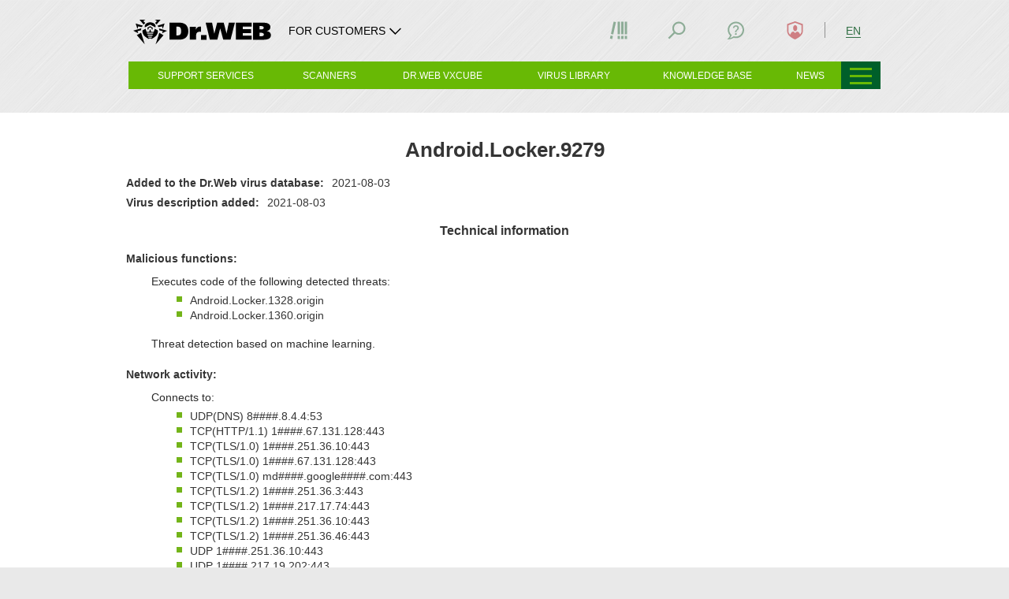

--- FILE ---
content_type: text/html; charset=utf-8
request_url: https://vms.drweb.com/virus/?i=24539798
body_size: 16138
content:





    

<!DOCTYPE html>
<!--[if IE     7 ]><html lang="en" class="x ie ie7 en"><![endif]-->
<!--[if IE     8 ]><html lang="en" class="x ie ie8 en"><![endif]-->
<!--[if IE     9 ]><html lang="en" class="x ie ie9 en"><![endif]-->
<!--[if (gt IE 9)|!(IE)]><!-->
<html lang="en" class="x jsDisabled- en"><!--<![endif]-->
<head>
	<!-- Google Tag Manager start ~0613138 COMMON_COUNTER_FIRST_ROW_HEAD -->
<script>
(function (){
    const getCookieValue = (name) => {
        const cookies = document.cookie.split(";");
        for (let i = 0; i < cookies.length; i++) {
            const cookie = cookies[i].trim();
            if (cookie.startsWith(name + "=")) {
                return cookie.substring(name.length + 1);
            }
        }
        return "";
    };
    const userID = getCookieValue("drwse");
    window.dataLayer = window.dataLayer || [];
    userID && window.dataLayer.push({ userId: userID });
})();

(function (w, d, s, l, i) {
    w[l] = w[l] || [];
    w[l].push({
        "gtm.start": new Date().getTime(),
        event: "gtm.js",
    });
    var f = d.getElementsByTagName(s)[0],
        j = d.createElement(s),
        dl = l != "dataLayer" ? "&l=" + l : "";
    j.async = true;
    j.src = "https://www.googletagmanager.com/gtm.js?id=" + i + dl;
    f.parentNode.insertBefore(j, f);
})(window, document, "script", "dataLayer", "GTM-THZ4GGSN");
</script>
<!-- Google Tag Manager end ~0613138 COMMON_COUNTER_FIRST_ROW_HEAD -->	<script src="//st.drweb.com/static/js/redir-https.js"></script>
	<script src="//st.drweb.com/static/js/acceptable_browsers_2018.js"></script>
	<script>
		(function() {
			var html = document.documentElement;
			html.className = html.className.replace( ' jsDisabled-', '' )
		}())
	</script>

	<title>Android.Locker.9279 &mdash; Dr.Web Malware description library</title>

	<meta http-equiv="content-type" content="text/html; charset=utf-8"/>
	<!--[if IE]>
	<meta http-equiv="X-UA-Compatible" content="IE=edge,chrome=1" />
	<![endif]-->
	<meta name="viewport" content="width=device-width, height=device-height, maximum-scale=1.0, minimum-scale=1.0" />
	<meta name="description" content=" Malicious functions: Executes code of the following detected threats: Android.Locker.1328.origin Android.Locker.1360.origin Threat detection based on machine learning. Network activity: Connects to: UDP(DNS) 8####.8.4.4:53 TCP(HTTP/1.1) 1####.67.131.128:443 TCP(TLS/1.0) 1####.251.36.10:443 TCP(TLS/1.0) ..." />

	
	<meta property="og:type" content="website" />
	<meta property="og:site_name" content="Dr.Web" />
	<meta property="og:url" content="https://vms.drweb.com/virus/?i=24539798" />
	<meta property="og:title" content="Android.Locker.9279 &mdash; Dr.Web Malware description library" />
	<meta property="og:description" content=" Malicious functions: Executes code of the following detected threats: Android.Locker.1328.origin Android.Locker.1360.origin Threat detection based on machine learning. Network activity: Connects to: UDP(DNS) 8####.8.4.4:53 TCP(HTTP/1.1) 1####.67.131.128:443 TCP(TLS/1.0) 1####.251.36.10:443 TCP(TLS/1.0) ..." />
	<meta property="og:image" content="https://st.drweb.com/static/new-www/favicons/og-drweb-default.jpg?r=1" />
	<meta property="og:image:width" content="968" />
	<meta property="og:image:height" content="504" />

			<!-- there is used META_DESCRIPTION (only meta tags) -->
	
	<!-- icons_full_package -->
	<link
		rel="shortcut icon" type="image/x-icon"
		href="//st.drweb.com/static/new-www/favicon.ico?r=2" />
	<link
		rel="apple-touch-icon" sizes="57x57"
		href="//st.drweb.com/static/new-www/favicons/apple-touch-icon-57x57.png" />
	<link
		rel="apple-touch-icon" sizes="60x60"
		href="//st.drweb.com/static/new-www/favicons/apple-touch-icon-60x60.png" />
	<link
		rel="apple-touch-icon" sizes="72x72"
		href="//st.drweb.com/static/new-www/favicons/apple-touch-icon-72x72.png" />
	<link
		rel="apple-touch-icon" sizes="76x76"
		href="//st.drweb.com/static/new-www/favicons/apple-touch-icon-76x76.png" />
	<link
		rel="apple-touch-icon" sizes="114x114"
		href="//st.drweb.com/static/new-www/favicons/apple-touch-icon-114x114.png" />
	<link
		rel="apple-touch-icon" sizes="120x120"
		href="//st.drweb.com/static/new-www/favicons/apple-touch-icon-120x120.png" />
	<link
		rel="apple-touch-icon" sizes="144x144"
		href="//st.drweb.com/static/new-www/favicons/apple-touch-icon-144x144.png" />
	<link
		rel="apple-touch-icon" sizes="152x152"
		href="//st.drweb.com/static/new-www/favicons/apple-touch-icon-152x152.png" />
	<!-- icons_modern_package -->
	<link
		rel="apple-touch-icon" sizes="180x180"
		href="//st.drweb.com/static/new-www/favicons/apple-touch-icon-180x180.png" />
	<link
		rel="icon" type="image/png" sizes="32x32"
		href="//st.drweb.com/static/new-www/favicons/favicon-32x32.png" />
	<link
		rel="icon" type="image/png" sizes="16x16"
		href="//st.drweb.com/static/new-www/favicons/favicon-16x16.png" />
	<link
		rel="manifest"
		href="//st.drweb.com/static/new-www/favicons/manifest.json" />
	<link
		rel="mask-icon" color="#2e2e2e"
		href="//st.drweb.com/static/new-www/favicons/safari-pinned-tab.svg" />

	<meta name="msapplication-TileColor" content="#7cb51b" />
	<meta name="msapplication-TileImage" content="//st.drweb.com/static/new-www/favicons/mstile-144x144.png" />
	<!-- Force theme color: -->
	<meta name="theme-color" content="#f2f2f2" />
	<!-- ! icons_modern_package -->
	<!-- ! icons_full_package -->

	<link rel="alternate" type="application/rss+xml" title="Dr.Web All News" href="https://news.drweb.com/rss/get/?c=5&amp;lng=en" />

	<!-- styles -->
	<link rel="stylesheet" type="text/css" href="//st.drweb.com/static/js/drweb_user_login_widget_tile_mobi.css" />
	<link rel="stylesheet" type="text/css" href="//st.drweb.com/static/new-www/themes/tiles_mobi/assets/css/tile-mobi-transition.css?r=26" />

	<!--[if lt IE 9]>
	<script>'svg use article section'.replace(/\w+/g,function(n){document.createElement(n)})</script>
	<style>svg,use{display:none;}</style>
	<![endif]-->

	<script src="//st.drweb.com/static/js/jquery-1.7.2.min.js"></script>
	<script src="//st.drweb.com/static/js/jquery.cookie.min.js"></script>
	<script src="//st.drweb.com/static/js/showit/showit.min.js"></script>
	<script src="//st.drweb.com/static/js/qdata/qdata.min.js"></script>
	<script src="//st.drweb.com/static/js/qdata/extensions/pi.js"></script>
	<script src="//st.drweb.com/static/js/switcher/switcher.min.js"></script>
	<script src="//st.drweb.com/static/js/scrollx/scrollx.min.js"></script>
	<script src="//st.drweb.com/static/js/scrollup_button.js"></script>
	<script src="//st.drweb.com/static/js/ec-events.js"></script>
	
	<!-- icons -->
	<script src="//st.drweb.com/static/new-www/themes/tiles_mobi/assets/icons/jquery.icons.min.js?r=7"></script>
	<script>if( window.SvgIcons && SvgIcons.Rev ){ SvgIcons.Rev(5) }</script>
	<!-- popup -->
	<link rel="stylesheet" type="text/css" href="//st.drweb.com/static/js/popup/css/tile.css" />
	<script src="//st.drweb.com/static/js/popup/popup.js?r=2"></script>
	<script>$(function(){$('a.preview').popUp({imgAutoResize:true});});</script>
	<!-- dyn-tree -->
	<script src="//st.drweb.com/static/js/dyn-tree/dyn-tree.js"></script>
	<!-- dyn-tree: data-dyn-mobi-menu -->
	<link rel="stylesheet" type="text/css" href="//st.drweb.com/static/js/dyn-tree/extensions/data-dyn-mobi-menu.css" />
	<script src="//st.drweb.com/static/js/dyn-tree/extensions/data-dyn-mobi-menu.js"></script>
	<!-- lazy load -->
	<script src="//st.drweb.com/static/js/makelazy/makelazy.min.js"></script>
	<script>
		var Lazy = MakeLazy();
		$(function(){
			Lazy.Observe(false, '.CONTENT');
			$('.NAV-case.on_hover').one('mouseenter', function(){
				Lazy.Load(false, this);
			});
		});
	</script>
	<!-- cocss (last) -->
	<script src="//st.drweb.com/static/js/cocss/cocss.min.js"></script>

		<!-- theme/tile_mobi/main_resources.tt start -->

<script src="//st.drweb.com/static/js/jsurl/url.js"></script>
<script src="//st.drweb.com/static/js/change_lng_w_domains_v2.js"></script>
<script src="//st.drweb.com/static/js/old_browser_detection.js"></script>

<script src="//st.drweb.com/static/js/jquery.cookie.min.js" ></script>

<!--
<script src="//st.drweb.com/static/js/elephant/elephant.js?5"></script> 
<link rel="stylesheet" type="text/css" href="//st.drweb.com/static/new-www/buy_elephant/css/buy_elephant_tile.css?1" />
-->

<!-- theme/tile_mobi/main_resources.tt end -->

                <link rel="canonical" href="https://vms.drweb.com/virus/?i=24539797" />

        <link rel="alternate" href="https://vms.drweb.ru/virus/?i=24539797" hreflang="ru" />
        <link rel="alternate" href="https://vms.drweb.com/virus/?i=24539797" hreflang="en" />
        <link rel="alternate" href="https://vms.drweb.fr/virus/?i=24539797" hreflang="fr" />
        <link rel="alternate" href="https://vms.drweb-av.de/virus/?i=24539797" hreflang="de" />
        <link rel="alternate" href="https://vms.drweb-av.es/virus/?i=24539797" hreflang="es" />
        <link rel="alternate" href="https://vms.drweb-av.it/virus/?i=24539797" hreflang="it" />
        <link rel="alternate" href="https://vms.drweb.co.jp/virus/?i=24539797" hreflang="ja" />
        <link rel="alternate" href="https://vms.drweb.cn/virus/?i=24539797" hreflang="zh" />
        <link rel="alternate" href="https://vms.dataprotection.com.ua/virus/?i=24539797" hreflang="uk" />
        <link rel="alternate" href="https://vms.drweb.com/virus/?i=24539797" hreflang="x-default">

        <link href="https://st.drweb.com/static/js/highlight/default.min.css" rel="stylesheet" type="text/css"/>
    <script src="https://st.drweb.com/static/js/highlight/highlight.min.js"></script>

    <link href="//st.drweb.com/static/new-www/themes/tiles/css/news_arrows_new.css" media="screen" rel="stylesheet" type="text/css"/>
    <script src="//st.drweb.com/static/new-www/themes/tiles/js/vms_arrows.js?v=2" type="text/javascript"></script>
<script>
  hljs.initHighlightingOnLoad();
</script>
<!-- vms_css_resources -->

<link rel="stylesheet" type="text/css" href="https://st.drweb.com/static/new-www/themes/tiles_mobi/assets/css/vms_new_main.css?r=1" />

<!-- vms_css_resources END -->


	
	<script>window['elephant_aj'] = {common:{preftpl:'showit_'}};</script>

	<!-- b4 sns -->
		<!-- after sns -->

	<!-- GA4 -->
	<script src="https://st.drweb.com/static/js/GA4/ga4_lib.js"></script>
	<!--GA4 -->

	<!--review banners-->
	<link rel="stylesheet" href="//st.drweb.com/static/js/review_banners/style.css">
	<!--review banners-->
</head>

<body class="BODYBOX">
	
	<!-- COMMON_COUNTER_FIRST_ROW_BODY -->

<!-- Google Tag Manager (noscript) ~0613138 -->
<noscript><iframe src="https://www.googletagmanager.com/ns.html?id=GTM-THZ4GGSN"
height="0" width="0" style="display:none;visibility:hidden"></iframe></noscript>
<!-- End Google Tag Manager (noscript) -->

<!-- COMMON_COUNTER_FIRST_ROW_BODY // -->
	
		<!-- theme/tile_mobi/noscript.tt start -->

<noscript>
	<div class="JsDisabled">
		<strong>JavaScript support is required for our site to be fully operational in your browser.</strong>
	</div>
</noscript>

<!-- theme/tile_mobi/noscript.tt end -->

<!-- theme/tile_mobi/old_browser.tt start -->

<div class="OldBrowser" hidden>
	<p class="title"><strong class="noB"><a href="https://www.drweb.com/old_browser_info/" class="white">Your browser is obsolete!</a></strong></p>
<p class="note">The page may not load correctly.</p></div>

<!-- theme/tile_mobi/old_browser.tt end -->

<div class="HEAD clearfix">
<!-- theme/tile_mobi/head_pi.tt start -->



<div class="PI container container_cell ztop "
  data-swr-click-outside="hide"
  data-swr-group="header"
  data-swr-click="toggle">

  <div class="PI-wrp PI-wrp_head flex green-head">

    <div class="PI-group PI-group_head flex">
      <a class="PI-itm PI-itm_logo PI-group-itm js-data-dyn flex fxItemsCenter noU" href="https://www.drweb.com/?lng=en" data-dyn-mobi-menu="<i data-icon=&quot;#logo-drweb.icon_sizeS.icon_logo:size200x50&quot;></i>">
        <i class="Icon Icon_noEffects icon_sizeS icon_logo black logo-drweb">
          <svg class="Icon-cnt" width="200" height="50">
            <use xlink:href="#logo-drweb"></use>
          </svg>
        </i>
              </a>
  
            <div class="PI-group-itm PI-group-itm_other flex fxItemsCenter">
        <div class="PI-itm PI-itm_other" data-swr-target="protecting">
          <a class="Btn Btn_clean black _viewL_white" data-swr="protecting" data-swr-class-active="-Icon_rotate180" href="#">
            <p class="Btn-body icon icon_right flex fxItemsCenter noMarg">
              <span class="_viewL_none fontS max-content">FOR CUSTOMERS</span>
  
              <span class="IconSide">
                <i class="Icon" data-icon="#common-arrowDown">
                  <svg class="Icon-cnt" width="25" height="25">
                    <use xlink:href="#common-arrowDown"></use>
                  </svg>
                </i>
              </span>
            </p>
          </a>
                      <div class="PI-case PI-case_other PI-case_new">
              <div class="PI-case-content=">
                <ul class="noList -paddYS noMargB fx fxCol -part_fill">
  <li class="PI-case_li borderB"><a href="https://products.drweb.com/register/v4/?lng=en">Activate your Dr.Web license</a></li>
  <li class="PI-case_li borderB"><a href="https://support.drweb.com/?lng=en">Technical support</a></li>
  <li class="PI-case_li borderB"><a href="https://download.drweb.com/doc/?lng=en">Documentation</a></li>
  <li class="PI-case_li borderB"><a href="https://download.drweb.com/?lng=en">Download Dr.Web</a></li>
</ul>                <a href="#Close" class="PI-case-close" data-swr="protecting" data-swr-click="hide">
                  <i data-icon="#common-cross.gray_1:hidden">Close</i>
                </a>
              </div>
            </div>
                  </div>
      </div>
      
    </div>

    <p class="PI-itm PI-itm_menu">
      <a class="PI-itm_menu-trig js-menu-open" href="#"
      ><b><i></i><i></i><i></i></b></a>
    </p>

        <div class="PI-itm PI-itm_quick">
      <a class="PI-itm_quick-trig" data-swr-group="quick_menu" data-swr-click="toggle" data-swr="menu" href="#"><b><i></i><i></i><i></i></b></a>
      <div class="PI-itm_quick-target" data-swr-click-outside="hide" data-swr-group="quick_menu" data-swr-target="menu">
        <ul class="PI-itm_quick-body">
  <li class="PI-itm_quick-list"><a class="PI-itm_quick-link" href="https://partners.drweb.com/?lng=en">
    Buy from our partners
  </a></li>
  <li class="PI-itm_quick-list"><a class="PI-itm_quick-link" href="https://estore.drweb.com/home/?lng=en">
    Buy online
  </a></li>
  <li class="PI-itm_quick-list"><a class="PI-itm_quick-link" href="https://support.drweb.com/?lng=en">
    Ask about a purchase
  </a></li>
</ul>      </div>
    </div>
    
  </div><div class="PI-wrp PI-wrp_panel">

    <div class="PI-group PI-group_panel">

      <!-- Город -->

<!--<div class="PI-group-itm">
  <div class="PI-separator _viewL_none"></div>
</div>-->

<!-- Библиотека -->
<div class="PI-group-itm">
  <div class="PI-itm PI-itm_bookmark" data-swr-target="bookmark">
    <a class="PI-icon" data-swr="bookmark" href="#Library">
      <i class="Icon" data-icon="#common-bookmark">
        <svg class="Icon-cnt" width="25" height="25">
          <use xlink:href="#common-bookmark">Library</use>
        </svg>
      </i>
      <span class="PI-icon-count"></span>
      <span class="PI-icon-select">
        <i data-icon="#common-arrowDown:hidden"></i>
        <i data-icon="#common-arrowDown.Icon_rotate180:hidden"></i>
      </span>
    </a>
    <div class="PI-case PI-case_bookmark">
      <div class="PI-case-content noPaddB uppercase">
        <span>My library</span>
      </div>
      <div class="PI-case-content -Grid_1of2 -viewS-Grid_1of1">
        <script type="text/javascript">
          var Drwebcom = {
            bookmarkit : function( site, title, description ) {
              var uri = 'https://www.drweb.com/social/bookmark/?';
              uri += 'site='   + encodeURIComponent( site );
              uri += '&title=' + encodeURIComponent( title );
              uri += '&descr=' + encodeURIComponent( description );
              
              Drwebcom.popup( uri );
              return false;
            },
            
            popup: function( url ) {
              this._win = window.open( url, '', 'toolbar=0,status=0,width=626,height=436' );
            }
          };
        </script>
        <p class="margYS">
          <i data-icon="#common-plus.Icon_portrait2.main_green_4.alignMiddle:hidden">+</i>
          <a class="main_green_4" href="#" onclick="return Drwebcom.bookmarkit( location.toString(), document.title, '')">Add to library</a>
        </p>
      </div>
    </div>
  </div>
</div>

<!-- Заказы -->
<!-- Шаринг -->

<!-- Поиск -->
<div class="PI-group-itm">
  <div class="PI-itm PI-itm_search" data-swr-target="search">
    <a class="PI-icon" data-swr="search" href="#Search">
      <i class="Icon" data-icon="#common-search">
        <svg class="Icon-cnt" width="25" height="25">
          <use xlink:href="#common-search">Search</use>
        </svg>
      </i>
      <span class="PI-icon-select">
        <i data-icon="#common-arrowDown:hidden"></i>
        <i data-icon="#common-arrowDown.Icon_rotate180:hidden"></i>
      </span>
    </a>
    <div class="PI-case PI-case_search">
      <div class="PI-case-content uppercase">
        <span>Search</span>
        <form method="get" action="https://www.drweb.com/search/">
          <input type="hidden" name="lng" value="en">
          <p class="InputGroup noRadius noWrap margYS">
            <input class="Input" type="text" name="q" size="32" value="register a serial number" onfocus="if (this.value == 'register a serial number') this.value = ''" onblur="if (this.value == '') this.value = 'register a serial number'">
            <button class="Btn Btn_input bg_main_green_2 alignMiddle" type="submit" title="Search">
              <span class="Btn-body">
                <span class="Btn-text noPadd"><i class="Btn-text" data-icon="#common-search">Search</i></span>
              </span>
            </button>
          </p>
        </form>
      </div>
    </div>
  </div>
</div>

<!-- Поддержка -->
<div class="PI-group-itm">
  <div class="PI-itm PI-itm_contact" data-swr-target="contact">
    <a class="PI-icon" data-swr="contact" href="#Contact">
      <i class="Icon" data-icon="#common-contact">
        <svg class="Icon-cnt" width="25" height="25">
          <use xlink:href="#common-contact">Contact us</use>
        </svg>
      </i>
      <span class="PI-icon-select">
        <i data-icon="#common-arrowDown:hidden"></i>
        <i data-icon="#common-arrowDown.Icon_rotate180:hidden"></i>
      </span>
    </a>
    <div class="PI-case PI-case_contact">
      <div class="PI-case-content">
        <span class="uppercase">24/7 Tech support</span>
        <span class="defaultNone _viewS_inlineBlock">|</span>
        <a class="floatR _viewS_noFloat" href="https://support.drweb.com/rules/">Rules regarding submitting</a>
      </div>
      <div class="userAuthNone">
        <div class="PI-case-content bg_stone_5 -Panel_alignMiddle">
          <div class="Panel Panel_iconSide icon icon_sizeM">
            <div class="Panel-forIcon">
              <i data-icon="#common-info.green_4"></i>
            </div><div class="Panel-content _viewS_margTS">
              <p class="noMarg uppercase"><b>Send a message</b></p>
              <div class="margYS paddRM">
                <a class="Btn margTC noRadius bg_green_4" href="https://support.drweb.com/support_wizard/?lng=en" target="_blank">
                  <span class="Btn-body icon icon_right" data-icon="#common-arrowRight">
                    <span class="Btn-text fontS uppercase">A query form</span>
                  </span>
                </a>
              </div>
            </div>
          </div>
        </div>
        <div class="PI-case-content">
          <p class="noMarg uppercase"><b>Call us</b></p>
          <p class="noMargT _viewS_margTS">
            <a href="tel:+74957894586" class="fontL alignMiddle noU black">+7 (495) 789-45-86</a>
          </p>
          <a class="b uppercase" href="https://forum.drweb.com/" target="_blank">Forum</a>
          <!--<span class="inlineBlock margXM">|</span>
          <a class="b uppercase" href="https://telegram.me/DrWebSupportBot" target="_blank" rel="noopener">Self-support bot</a>
          <span class="IconZoom icon_sizeD alignMiddle">
            <i data-icon="#socnet-tg">Telegram</i>
          </span>-->
        </div>
      </div>
      <div class="defaultNone userAuthBlock">
        <div class="PI-case-content bg_stone_5">
          <p class="noMarg uppercase"><b>Your tickets</b></p>
          <div class="-Grid_1of2 -viewS-Grid_1of1">
            <div class="Grid margYS">
              <ul class="noList noMarg">
                <li>Total: <a href="https://www.drweb.com/user/support/requests/?mode=all&lng=en" id="support_req_all" target="_blank">
                  -
                </a></li>
                <li>Active: <a href="https://www.drweb.com/user/support/requests/?mode=not_closed&lng=en" id="support_req_not_closed" target="_blank">
                  -
                </a></li>
                <li id="lastTicketRow" class="defaultNone">Latest: <a href="https://www.drweb.com/user/support/requests/?mode=all&lng=en" id="support_req_last_not_closed" target="_blank">
                  -
                </a></li>
              </ul>
              <script>
                QData.Ready( 'user', function( data ){
                  if( ! data || ! data.authorized ) return;
        
                  QData.Ready( 'pi_requests',
                    function( data, api ) // when ready
                    {
                      $( '#support_req_all' )
                        .text( api.CountRequests() );
                      $( '#support_req_not_closed' )
                        .text( api.CountRequests( [5,52,53], true ) );

                      if( data.ticket.updated ) {
                        $( '#support_req_last_not_closed' )
                            .text( data.ticket.updated )
                        $( '#lastTicketRow' ).removeClass( 'defaultNone' );
                        var status_color = '';
                        switch( data.ticket.status ){
                            case 'waiting': status_color = 'red_2'; break
                            case 'closed': status_color = 'black'; break
                            case 'not_closed': break
                            case 'new': break
                        }
                        $( '#support_req_last_not_closed' ).addClass( status_color );
                      }
                    },
                    function( data, api ) // when loading
                    {
                      $( '#support_req_all, #support_req_not_closed, #support_req_last_not_closed' )
                        .html( '<img src="https://st.drweb.com/static/loading_28x4_green.gif" class="alignMiddle" alt="">' );
                    }
                  );
                });
              </script>
            </div><div class="Grid margYS">
              <a class="Btn Btn_slim noRadius bg_green_4" href="https://support.drweb.com/support_wizard/?lng=en">
                <span class="Btn-body">
                  <span class="Btn-text fontS uppercase">New ticket</span>
                </span>
              </a>
            </div>
          </div>
        </div>
        <div class="PI-case-content">
        <p class="noMarg uppercase"><b>Call us</b></p>
          <p class="noMarg _viewS_margTS">
            <a href="tel:+74957894586" class="fontL alignMiddle noU black">+7 (495) 789-45-86</a>
            <!--<span class="paddXS alignMiddle">|</span>
            <a class="alignMiddle inlineBlock noU" href="https://telegram.me/DrWebSupportBot" target="_blank" rel="noopener">
              <span class="alignMiddle uppercase">Self-support bot</span>
              <span class="IconZoom icon_sizeD">
                <i data-icon="#socnet-tg">Telegram</i>
              </span>
            </a>-->
          </p>
        </div>
      </div>
    </div>
  </div>
</div>

<!-- Профиль -->
<div class="PI-group-itm">
  <div class="PI-itm PI-itm_profile" data-swr-target="profile">
    <a class="PI-icon" data-swr="profile" href="#Profile" onclick="drw_login_widget_once()">
      <i class="Icon" data-icon="#common-profile">
        <svg class="Icon-cnt" width="25" height="25">
          <use xlink:href="#common-profile">Profile</use>
        </svg>
      </i>
      <span class="PI-icon-stat">
        <i data-icon="#common-tick:hidden"></i>
      </span>
      <span class="PI-icon-select">
        <i data-icon="#common-arrowDown:hidden"></i>
        <i data-icon="#common-arrowDown.Icon_rotate180:hidden"></i>
      </span>
    </a>
    <div class="PI-case PI-case_profile">
      <script>
        window[ 'drw_login_widget_reqdata' ] = { 'style': 'pi_v2', 'caseid': 'case_profile', 'focus': 'drw_site' };
        window[ 'drw_login_widget_set_place' ] = function( place ) {
          if ( typeof loginWidgetFocusInput == 'function' && $( 'html' ).hasClass( 'userNotAuthorized' ) )
            return loginWidgetFocusInput();
          if ( typeof loginWidgetFocusForm == 'function' )
            loginWidgetFocusForm( place );
        }
        window[ 'drw_login_widget_once' ] = function( opt ) {
          if ( opt && opt.focus ) window[ 'drw_login_widget_reqdata' ].focus = opt.focus;
          $.getScript( 'https://st.drweb.com/static/js/auth/widgets/login_pi.js?rev=1' );
        }
      </script>
      <div class="PI-case-content" id="case_profile">
        <div class="alignCenter paddYM">
          <i data-icon="#common-spinner.Icon_spinSteps12.icon_sizeL.main_green_4"></i>
        </div>
      </div>
    </div>
  </div>
</div>
            <div class="PI-group-itm">
        <div class="PI-separator _viewL_none"></div>
      </div>

      <!-- Язык -->
      <div class="PI-group-itm">
        <div class="PI-itm PI-itm_lng" data-swr-target="lng">
                  <a class="Btn Btn_clean Btn_slim paddXC main_green_4" data-swr="lng" href="#Language">
            <p class="Btn-body">
              <span class="Btn-text noPadd fontS">
                <span class="PI-itm_lngCurr uppercase">
                                  EN                                </span>
              </span>
            </p>
          </a>
                  <div class="PI-case PI-case_lng">
            <div class="PI-case-content">
                                              <a  href="javascript:drweb_site_change_lng('ru')"  class="PI-case_lng-itm lng_ru">
                  RU                </a>
                                                              <a  href="javascript:drweb_site_change_lng('cn')"  class="PI-case_lng-itm lng_cn">
                  CN                </a>
                                                              <a  href="javascript:drweb_site_change_lng('de')"  class="PI-case_lng-itm lng_de">
                  DE                </a>
                                                              <a  class="PI-case_lng-itm lng_en">
                  EN                </a>
                                                              <a  href="javascript:drweb_site_change_lng('es')"  class="PI-case_lng-itm lng_es">
                  ES                </a>
                                                              <a  href="javascript:drweb_site_change_lng('fr')"  class="PI-case_lng-itm lng_fr">
                  FR                </a>
                                                              <a  href="javascript:drweb_site_change_lng('it')"  class="PI-case_lng-itm lng_it">
                  IT                </a>
                                                              <a  href="javascript:drweb_site_change_lng('ja')"  class="PI-case_lng-itm lng_ja">
                  JP                </a>
                                                              <a  href="javascript:drweb_site_change_lng('kk')"  class="PI-case_lng-itm lng_kk">
                  KZ                </a>
                                                              <a  href="javascript:drweb_site_change_lng('uz')"  class="PI-case_lng-itm lng_uz">
                  UZ                </a>
                                                              <a  href="javascript:drweb_site_change_lng('pl')"  class="PI-case_lng-itm lng_pl">
                  PL                </a>
                                                                                            <a  href="javascript:drweb_site_change_lng('be')"  class="PI-case_lng-itm lng_be">
                  BY                </a>
                                                              <a  href="javascript:drweb_site_change_lng('id')"  class="PI-case_lng-itm lng_id">
                  ID                </a>
                                          </div>
            <a href="#Close" class="PI-case-close" data-swr="lng" data-swr-click="hide">
              <i data-icon="#common-cross.white:hidden">Close</i>
            </a>
          </div>
                  </div>
      </div>
      
    </div>

  </div>

</div>

<style>
  .PI-case_new {
    border: none;
  }
  .PI-case_other {
    width: auto;
  }
  .PI-case_li a {
    padding-left: 6px;
    text-decoration: none;
    color: #000;
  }
  .PI-case_li:hover {
    background-color: #d4d9dc;
  }
  .PI-case_new .PI-case-close {
    background-color: transparent;
  }
  .logo-marker {
    display: flex;
    gap: 17px;
    margin-right: 40px;
    color: #000;
  }
  .logo-marker__separator {
    border-left: 1px solid #000;
  }
  .logo-marker__text {
    white-space: nowrap;
  }
  .green-head {
    min-height: 58px;
  }
  .max-content {
    width: max-content;
  }
  @media screen and (max-width: 966px){
    .PI-case {
      padding-top: 0;
    }
    .PI-case_other {
      width: 100%;
    }
    .logo-marker {
      color: #fff;
      margin-right: 17px;
    }
    .logo-drweb {
      color: #fff;
      width: 100%;
      max-width: 200px;
    }
    .logo-marker__separator {
      border-color: #fff;
    }
  }
  @media screen and (max-width: 480px){
    .logo-marker {
      display: none;
    }
  }
</style>

<!-- theme/tile_mobi/head_pi.tt end -->


<!-- theme/tile_mobi/head_nav.tt start -->


<div class="NAV container container_cell bg_main_green_4 ">

    <div class="NAV-other on_hover">
    <a class="NAV-other-trig" href="javascript:void(0)" title="Other sections"><b><i></i><i></i><i></i></b></a>
    <div class="NAV-other-target use_hover">
      <ul class="NAV-other-body">
  <li class="NAV-other-list">
    <a class="NAV-other-link" href="https://products.drweb.com/home/?lng=en">
      For home
    </a>
  </li>
  <li class="NAV-other-list">
    <a class="NAV-other-link" href="https://products.drweb.com/for_biz/?lng=en">
      For business
    </a>
  </li>  
  <li class="NAV-other-list">
    <a class="NAV-other-link" href="https://vms.drweb.com/?lng=en">
      Anti-virus lab
    </a>
  </li>
  <li class="NAV-other-list">
    <a class="NAV-other-link" href="https://news.drweb.com/?lng=en">
      News
    </a>
  </li>
  <li class="NAV-other-list">
    <a class="NAV-other-link" href="https://company.drweb.com/?lng=en">
      About Doctor Web
    </a>
  </li>
</ul>    </div>
  </div>
  
  <div class="NAV-store ">

    <div class="NAV-wrp">
  <dl class="NAV-case on_hover">
    
    <dt class="NAV-section">
      <a href="javascript:void(0)" class="NAV-section-link">
        <span class="NAV-section-name">Support services</span>
      </a>
      <div class="NAV-case-arrow">
        <i data-icon="#common-arrowDown:hidden"></i>
      </div>
    </dt>

    <dd class="NAV-content use_hover width_2of6">  
      <div class="margTM margXM">

              <ul itemscope itemtype="http://www.schema.org/SiteNavigationElement">
                  <li class="NAV-itm"  itemprop="name">
                      <a
                      class="NAV-link js-data-dyn"
                      href="https://vms.drweb.com/?lng=en"                
                      data-dyn-mobi-menu="Support services // All services"
                      itemprop="url">
                      All services
                      </a>
                  </li>
                  <li class="NAV-itm"  itemprop="name">
                      <a
                      class="NAV-link js-data-dyn"
                      href="https://vms.drweb.com/sendvirus/?lng=en"
                      data-dyn-mobi-menu="Support services // Send suspicious file"
                      itemprop="url">
                      Send suspicious file
                      </a>
                  </li>
                  <li class="NAV-itm"  itemprop="name">
                      <a
                      class="NAV-link js-data-dyn"
                      href="https://vms.drweb.com/sendvirus/?lng=en"
                      data-dyn-mobi-menu="Support services // Report false positive"
                      itemprop="url">
                      Report false positive
                      </a>
                  </li>
                  <li class="NAV-itm"  itemprop="name">
                      <a
                      class="NAV-link js-data-dyn"
                      href="https://support.drweb.com/new/urlfilter/?lng=en"
                      data-dyn-mobi-menu="Support services // Report malicious URL"
                      itemprop="url">
                      Report malicious URL
                      </a>
                  </li>
              </ul>

      </div>  
    </dd>

  </dl>
</div>

<div class="NAV-wrp">
  <dl class="NAV-case on_hover">
    
    <dt class="NAV-section">
      <a href="javascript:void(0)" class="NAV-section-link">
        <span class="NAV-section-name">Scanners</span>
      </a>
      <div class="NAV-case-arrow">
        <i data-icon="#common-arrowDown:hidden"></i>
      </div>
    </dt>

    <dd class="NAV-content use_hover width_2of8">  
      <div class="margTM margXM">

              <ul itemscope itemtype="http://www.schema.org/SiteNavigationElement">
                  <li class="NAV-itm"  itemprop="name">
                      <a
                      class="NAV-link js-data-dyn"
                      href="https://vms.drweb.com/scan_file/?lng=en"                
                      data-dyn-mobi-menu="Scanners // Scan file"
                      title="Virus checker online"
                      itemprop="url">
                      Scan file
                      </a>
                  </li>
                  <li class="NAV-itm"  itemprop="name">
                      <a
                      class="NAV-link js-data-dyn"
                      href="https://vms.drweb.com/online/?lng=en"
                      data-dyn-mobi-menu="Scanners // Check link"
                      itemprop="url">
                      Check link
                      </a>
                  </li>
                  <li class="NAV-itm"  itemprop="name">
                      <a
                      class="NAV-link js-data-dyn"
                      href="https://free.drweb.com/for+web+sites/?lng=en"
                      data-dyn-mobi-menu="Scanners // Forms for online virus scanning"
                      itemprop="url">
                      Forms for online virus scanning
                      </a>
                  </li>
                  <li class="NAV-itm"  itemprop="name">
                      <a
                      class="NAV-link js-data-dyn"
                      href="https://free.drweb.com/download+cureit+free/?lng=en"
                      data-dyn-mobi-menu="Scanners // Dr.Web CureIt!"
                      itemprop="url">
                      Dr.Web CureIt!
                      </a>
                  </li>
                  <li class="NAV-itm"  itemprop="name">
                      <a
                      class="NAV-link js-data-dyn"
                      href="https://curenet.drweb.com/?lng=en"
                      data-dyn-mobi-menu="Scanners // Dr.Web CureNet!"
                      itemprop="url">
                      Dr.Web CureNet!
                      </a>
                  </li>
              </ul>

      </div>  
    </dd>

  </dl>
</div>

<div class="NAV-wrp">
  <dl class="NAV-case on_hover ">
    
    <dt class="NAV-section">
      <a href="javascript:void(0)" class="NAV-section-link">
        <span class="NAV-section-name">Dr.Web vxCube</span>
      </a>
      <div class="NAV-case-arrow">
        <i data-icon="#common-arrowDown:hidden"></i>
      </div>
    </dt>

    <dd class="NAV-content use_hover width_4of6">

      <div class="-Grid_1of2">
        <div class="Grid paddXM paddTM">
          <a
          href="https://download.drweb.com/vxcube/?lng=en"
          class="Btn Btn_block bg_main_green_4  space_4of5 js-data-dyn"
          data-dyn-mobi-menu="Dr.Web vxCube // Trial"
          >
            <span class="Btn-body icon icon_right">
              <span class="Btn-text _viewM_fontS">Trial</span><span class="IconSide"><i class="Icon"><svg class="Icon-cnt" width="25" height="25"><use xmlns:xlink="http://www.w3.org/1999/xlink" xlink:href="#common-arrowRight"></use></svg></i></span>
            </span>
          </a>
        </div>
      </div>      
      <div class="paddTM paddXM -Grid_1of3">
        <div class="Grid">
          <div class="paddXS">
            <ul itemscope itemtype="http://www.schema.org/SiteNavigationElement">
              <li class="NAV-itm"  itemprop="name">
                <a
                  class="NAV-link js-data-dyn"
                  href="https://www.drweb.com/vxcube/?lng=en"
                  data-dyn-mobi-menu="Dr.Web vxCube // About"
                  itemprop="url">
                  About
                </a>
              </li>
              <li class="NAV-itm"  itemprop="name">
                <a
                  class="NAV-link js-data-dyn"
                  href="https://www.drweb.com/vxcube/licensing/?lng=en"
                  data-dyn-mobi-menu="Dr.Web vxCube // Licensing"
                  itemprop="url">
                  Licensing
                </a>
              </li>
            </ul>
          </div>
        </div><div class="Grid">
          <div class="paddXS">
            <ul itemscope itemtype="http://www.schema.org/SiteNavigationElement">
              <li class="NAV-itm"  itemprop="name">
                <a
                  class="NAV-link js-data-dyn"
                  href="https://www.drweb.com/vxcube/reports/?lng=en"
                  data-dyn-mobi-menu="Dr.Web vxCube // Reports"
                  itemprop="url">
                  Reports
                </a>
              </li>
              <li class="NAV-itm"  itemprop="name">
                <a
                  class="NAV-link js-data-dyn"
                  href="https://www.drweb.com/vxcube/reports/?lng=en"
                  data-dyn-mobi-menu="Dr.Web vxCube // Statistics"
                  itemprop="url">
                  Statistics
                </a>
              </li>
            </ul>
          </div>
        </div><div class="Grid">
          <div class="paddXS">
          <ul itemscope itemtype="http://www.schema.org/SiteNavigationElement">
              <li class="NAV-itm"  itemprop="name">
                <a
                  class="NAV-link js-data-dyn"
                  href="https://vxcube.drweb.com/?lng=en"
                  data-dyn-mobi-menu="Dr.Web vxCube // Sign in to Dr.Web vxCube"
                  itemprop="url">
                  Sign in to Dr.Web vxCube
                </a>
              </li>
              </ul>
          </div>
        </div>
      </div>

    </dd>

  </dl>
</div>

<!-- 
<div class="NAV-wrp">
  <dl class="NAV-case on_hover">    

    <dt class="NAV-section">
      <a href="https://antifraud.drweb.com/expertise/?lng=en" class="NAV-section-link js-data-dyn cursorPointer" data-dyn-mobi-menu="VCI investigations">
        <span class="NAV-section-name">VCI investigations</span>
      </a>
    </dt>

  </dl>
</div>
 -->

<div class="NAV-wrp">
  <dl class="NAV-case on_hover">    

    <dt class="NAV-section">
      <a href="javascript:void(0)" class="NAV-section-link js-data-dyn margLS">
        <span class="NAV-section-name fontS=">Virus library</span>
      </a>
      <div class="NAV-case-arrow">
        <i data-icon="#common-arrowDown:hidden"></i>
      </div>
    </dt>

    <dd class="NAV-content use_hover width_2of8">  
      <div class="margTM margXM">

              <ul itemscope itemtype="http://www.schema.org/SiteNavigationElement">
                  <li class="NAV-itm"  itemprop="name">
                      <a
                      class="NAV-link js-data-dyn"
                      href="https://vms.drweb.com/search/?lng=en"                
                      data-dyn-mobi-menu="Virus library // Virus descriptions"
                      itemprop="url">
                      Virus descriptions
                      </a>
                  </li>
                  <!-- <li class="NAV-itm"  itemprop="name">
                      <a
                      class="NAV-link js-data-dyn"
                      href="https://vms.drweb.com/vulnerabilities/?lng=en"
                      data-dyn-mobi-menu="Virus library // Vulnerability descriptions"
                      itemprop="url">
                      Vulnerability descriptions
                      </a>
                  </li>                     -->
              </ul>

      </div>  
    </dd>      

  </dl>
</div>

<div class="NAV-wrp">
  <dl class="NAV-case on_hover static">
    
    <dt class="NAV-section">
      <a href="javascript:void(0)" class="NAV-section-link">
        <span class="NAV-section-name">Knowledge base</span>
      </a>
      <div class="NAV-case-arrow">
        <i data-icon="#common-arrowDown:hidden"></i>
      </div>
    </dt>

    <dd class="NAV-content use_hover width_6of6">

      <div class="paddTM paddXM -Grid_cell -Grid_1of4">
        <div class="Grid">
          <div class="paddXS">
            <h4 class="NAV-title noMarg">Technologies</h4>
            <ul itemscope itemtype="http://www.schema.org/SiteNavigationElement">
              <li class="NAV-itm"  itemprop="name">
                <a
                class="NAV-link js-data-dyn"
                href="https://vms.drweb.com/database/?lng=en"
                data-dyn-mobi-menu="Knowledge base // Technologies // About the Dr.Web virus database"
                itemprop="url">
                About the Dr.Web virus database
                </a>
              </li>
              <li class="NAV-itm"  itemprop="name">
                <a
                class="NAV-link js-data-dyn"
                href="https://vms.drweb.com/ext_database/?lng=en"
                data-dyn-mobi-menu="Knowledge base // Technologies // Extended databases"
                itemprop="url">
                Extended databases
                </a>
              </li>
              <li class="NAV-itm"  itemprop="name">
                <a
                class="NAV-link js-data-dyn"
                href="https://products.drweb.com/technologies/?lng=en"
                data-dyn-mobi-menu="Knowledge base // Technologies // Dr.Web technologies"
                itemprop="url">
                Dr.Web technologies
                </a>
              </li>
            </ul>
          </div>
        </div><div class="Grid">
          <div class="paddXS">
            <h4 class="NAV-title noMarg">Terminology</h4>
            <ul itemscope itemtype="http://www.schema.org/SiteNavigationElement">
              <li class="NAV-itm"  itemprop="name">
                <a
                class="NAV-link js-data-dyn"
                href="https://vms.drweb.com/classification/?lng=en"                
                data-dyn-mobi-menu="Knowledge base // Terminology // Dr.Web virus classification"
                itemprop="url">
                Dr.Web virus classification
                </a>
              </li>
              <li class="NAV-itm"  itemprop="name">
                <a
                class="NAV-link js-data-dyn"
                href="https://vms.drweb.com/virustypes/?lng=en"
                data-dyn-mobi-menu="Knowledge base // Terminology // Types of viruses"
                itemprop="url">
                Types of viruses
                </a>
              </li>
              <li class="NAV-itm"  itemprop="name">
                <a
                class="NAV-link js-data-dyn"
                href="https://vms.drweb.com/malware/?lng=en"
                data-dyn-mobi-menu="Knowledge base // Terminology // Malware"
                itemprop="url">
                Malware
                </a>
              </li>
              <li class="NAV-itm" itemprop="name">
                <a
                class="NAV-link js-data-dyn"
                href="https://vms.drweb.com/unsolicited/?lng=en"
                data-dyn-mobi-menu="Knowledge base // Terminology // Unwanted and potentially dangerous software"
                itemprop="url">
                Unwanted and potentially dangerous software
                </a>
              </li>
              <li class="NAV-itm" itemprop="name">
                <a
                class="NAV-link js-data-dyn"
                href="https://vms.drweb.com/unsolicited_elements/?lng=en"
                data-dyn-mobi-menu="Knowledge base // Terminology // Unwanted and potentially dangerous elements"
                itemprop="url">
                Unwanted and potentially dangerous elements
                </a>
              </li>
              <li class="NAV-itm"  itemprop="name">
                <a
                class="NAV-link js-data-dyn"
                href="https://vms.drweb.com/glossary/?lng=en"
                data-dyn-mobi-menu="Knowledge base // Terminology // Glossary"
                itemprop="url">
                Glossary
                </a>
              </li>
            </ul>
          </div>
        </div><div class="Grid">
          <div class="paddXS">
            <h4 class="NAV-title">Training and education</h4>
            <ul itemscope itemtype="http://www.schema.org/SiteNavigationElement">
              <li class="NAV-itm"  itemprop="name">
                <a
                class="NAV-link js-data-dyn"
                href="https://company.drweb.com/press/booklets/?lng=en"
                data-dyn-mobi-menu="Knowledge base // Training and education // Brochures"
                itemprop="url">
                Brochures
                </a>
              </li>
              <li class="NAV-itm"  itemprop="name">
                <a
                class="NAV-link js-data-dyn"
                href="https://training.drweb.com/?lng=en"
                data-dyn-mobi-menu="Knowledge base // Training and education // Training courses"
                itemprop="url">
                Training courses
                </a>
              </li>
              <li class="NAV-itm"  itemprop="name">
                <a
                class="NAV-link js-data-dyn"
                href="https://antifraud.drweb.com/info/?lng=en"
                data-dyn-mobi-menu="Knowledge base // Training and education // Educational projects"
                itemprop="url">
                Educational projects
                </a>
              </li>
            </ul>
          </div>
        </div><div class="Grid">
          <div class="paddXS">
            <h4 class="NAV-title">Myths</h4>
            <ul itemscope itemtype="http://www.schema.org/SiteNavigationElement">
              <li class="NAV-itm"  itemprop="name">
                <a
                class="NAV-link js-data-dyn"
                href="https://antifraud.drweb.com/av_myths/?lng=en"
                data-dyn-mobi-menu="Knowledge base // Myths // Myths about anti-viruses"
                itemprop="url">
                Myths about anti-viruses
                </a>
              </li>              
            </ul>
          </div>
        </div>
      </div>

    </dd>

  </dl>
</div>

<div class="NAV-wrp">
  <dl class="NAV-case on_hover static">   

    <dt class="NAV-section">
      <a href="javascript:void(0)" class="NAV-section-link js-data-dyn">
        <span class="NAV-section-name">News</span>
      </a>
      <div class="NAV-case-arrow">
        <i data-icon="#common-arrowDown:hidden"></i>
      </div>
    </dt>

    <dd class="NAV-content use_hover width_2of8 right">  
      <div class="margTM margXM">

              <ul itemscope itemtype="http://www.schema.org/SiteNavigationElement">
                  <li class="NAV-itm"  itemprop="name">
                      <a
                      class="NAV-link js-data-dyn"
                      href="https://news.drweb.com/list/?c=10&lng=en"                
                      data-dyn-mobi-menu="News // Virus reviews"
                      itemprop="url">
                      Virus reviews
                      </a>
                  </li>
                  <li class="NAV-itm"  itemprop="name">
                      <a
                      class="NAV-link js-data-dyn"
                      href="https://news.drweb.com/list/?c=9&lng=en"
                      data-dyn-mobi-menu="News // Virus alerts"
                      itemprop="url">
                      Virus alerts
                      </a>
                  </li>                    
                  <li class="NAV-itm"  itemprop="name">
                      <a
                      class="NAV-link js-data-dyn"
                      href="https://news.drweb.com/list/?c=38&lng=en"
                      data-dyn-mobi-menu="News // Mobile threat news"
                      itemprop="url">
                      Mobile threat news
                      </a>
                  </li>                    
                  <li class="NAV-itm"  itemprop="name">
                      <a
                      class="NAV-link js-data-dyn"
                      href="https://news.drweb.com/list/?c=23&lng=en"
                      data-dyn-mobi-menu="News // Real-time threat news"
                      itemprop="url">
                      Real-time threat news
                      </a>
                  </li>                    
                  <li class="NAV-itm"  itemprop="name">
                      <a
                      class="NAV-link js-data-dyn"
                      href="https://news.drweb.com/?lng=en"
                      data-dyn-mobi-menu="News // All news"
                      itemprop="url">
                      All news
                      </a>
                  </li>                    
              </ul>

      </div>  
    </dd>      

  </dl>
</div>
  </div>

</div>

<div id="ShowIt"></div>

<!-- theme/tile_mobi/head_nav.tt end -->

<!-- theme/tile_mobi/head_body.tt start -->



	<div class="HEAD-body">
		<div class="container paddYC _viewL_none">
  <p class="ROWMENU alignCenter black -inheritedColor noMargY margXC paddYC fontXS">
      </p>
</div>	</div>

<!-- theme/tile_mobi/head_body.tt end -->

</div>
	


<!-- theme/tile_mobi/content.tt start -->


<div class="CONTENT">

		
        <!-- virus.tt -->

            <div class="CellBlock VirusContent">
                <div class="container" itemscope itemtype="http://schema.org/Article">

            <h1 class='alignCenter b fontXXL' itemprop='name headline'>Android.Locker.9279</h1><div class="margBM"><p class="margYS">
    <span class="_viewS_fontXS"><b>Added to the Dr.Web virus database:</b></span>
    <span class="paddLS _viewS_block">2021-08-03</span>
</p>
<p class="margYS">
    <span class="_viewS_fontXS"><b>Virus description added:</b></span>
    <span class="paddLS _viewS_block" itemprop="datePublished">2021-08-03</span>
</p>
</div><div itemprop="articleBody"><div class="description">
  <center>
    <h3>Technical information</h3>
  </center>
  <div class="part">
    <div class="part_title">Malicious functions:</div>
    <div class="subitems">
      <div class="subitem_title">Executes code of the following detected threats:</div>
      <div class="subitems">
        <ul>
          <li>Android.Locker.1328.origin</li>
          <li>Android.Locker.1360.origin</li>
        </ul>
      </div>
      <div class="subitem_title">Threat detection based on machine learning.</div>
    </div>
  </div>
  <div class="part">
    <div class="part_title">Network activity:</div>
    <div class="subitems">
      <div class="subitem_title">Connects to:</div>
      <div class="subitems">
        <ul>
          <li>UDP(DNS) 8####.8.4.4:53</li>
          <li>TCP(HTTP/1.1) 1####.67.131.128:443</li>
          <li>TCP(TLS/1.0) 1####.251.36.10:443</li>
          <li>TCP(TLS/1.0) 1####.67.131.128:443</li>
          <li>TCP(TLS/1.0) md####.google####.com:443</li>
          <li>TCP(TLS/1.2) 1####.251.36.3:443</li>
          <li>TCP(TLS/1.2) 1####.217.17.74:443</li>
          <li>TCP(TLS/1.2) 1####.251.36.10:443</li>
          <li>TCP(TLS/1.2) 1####.251.36.46:443</li>
          <li>UDP 1####.251.36.10:443</li>
          <li>UDP 1####.217.19.202:443</li>
        </ul>
      </div>
      <div class="subitem_title">DNS requests:</div>
      <div class="subitems">
        <ul>
          <li>m####.go####.com</li>
          <li>md####.google####.com</li>
          <li>zip####.ru</li>
        </ul>
      </div>
      <div class="subitem_title">HTTP POST requests:</div>
      <div class="subitems">
        <ul>
          <li>1####.67.131.128:443/app/v1</li>
        </ul>
      </div>
    </div>
  </div>
  <div class="part">
    <div class="part_title">File system changes:</div>
    <div class="subitems">
      <div class="subitem_title">Creates the following files:</div>
      <div class="subitems">
        <ul>
          <li>/data/data/####/WebViewChromiumPrefs.xml</li>
          <li>/data/data/####/com.iuvWRUATGyOWf.xml</li>
          <li>/data/data/####/com.iuvWRUATGyOWf_preferences.xml</li>
          <li>/data/data/####/index</li>
          <li>/data/data/####/jmqYbZdnvYa.dex</li>
          <li>/data/data/####/jmqYbZdnvYa.dex.flock (deleted)</li>
          <li>/data/data/####/metrics_guid</li>
          <li>/data/data/####/the-real-index</li>
          <li>/data/data/####/xVTYteXJCp.dex</li>
          <li>/data/data/####/xVTYteXJCp.dex.flock (deleted)</li>
          <li>/data/misc/####/primary.prof</li>
        </ul>
      </div>
    </div>
  </div>
  <div class="part">
    <div class="part_title">Miscellaneous:</div>
    <div class="subitems">
      <div class="subitem_title">Gets information about network.</div>
      <div class="subitem_title">Displays its own windows over windows of other apps.</div>
      <div class="subitem_title">Requests the system alert window permission.</div>
    </div>
  </div>
</div></div>

                </div>
            </div>

            <div id="block_recom">
                <!-- BLOCK_RECOM_ANDROID_NEW -->

<div class="CellBlock noMarg paddTL">
    <div class="container">

        <h3 class="fontL _viewM_alignCenter">Curing recommendations</h3>
        <hr class="Divider noMargT margXC">
        <p class="b fontL main_green_4 paddLL _viewS_noPaddL _viewS_alignCenter _viewS_fontXL">Android</p>
        
        <div class="recom__item paddXM paddTS _viewS_paddXS">

            <div class="">
                <ol class="noMargB">
                    <li class="paddYC">If the mobile device is operating normally, download and install <a class="main_green_4" href="https://free.drweb.com/drweb+android+light/">Dr.Web for Android <em>Light</em></a>. Run a full system scan and follow recommendations to neutralize the detected threats.</li>
                    <li class="paddYC">If the mobile device has been locked by Android.Locker ransomware (the message on the screen tells you that you have broken some law or demands a set ransom amount; or you will see some other announcement that prevents you from using the handheld normally), do the following:
                        <ul class="paddLL _viewM_paddLM">
                            <li class="margYC">Load your smartphone or tablet in the safe mode (depending on the operating system version and specifications of the particular mobile device involved, this procedure can be performed in various ways;  seek clarification from the user guide that was shipped with the device, or contact its manufacturer);</li>
                            <li class="margYC">Once you have activated safe mode, install the <a class="main_green_4" href="https://free.drweb.com/drweb+android+light/">Dr.Web для Android <em>Light</em></a> onto the infected handheld and run a full scan of the system; follow the steps recommended for neutralizing the threats that have been detected;</li>
                            <li class="margYC">Switch off your device and turn it on as normal.</li>
                        </ul>
                    </li>
                </ol>
                <p class="noMargT">
                    <a class="main_green_4" href="https://products.drweb.com/mobile/android/">Find out more about Dr.Web for Android</a>
                </p>
            </div>
                    
                    <div class="paddTM">
                        <h3 class="fontL b margBC">Free trial</h3>
                        <p class="noMargT">14 days</p>
                        <div class="-viewM-Grid_1of2 -viewS-Grid_1of1">
                            <div class="Grid">
                                <a href="https://download.drweb.com/android/?lng=en" class="Btn bg_violet_4">
                                    <span class="Btn-body icon icon_right" data-icon="#common-download">
                                        <span class="Btn-text uppercase">Download now</span>
                                    </span>
                                </a>
                            </div><!--
                        --><div class="Grid paddLM _viewS_noPaddL _viewS_paddTM">
                                <a href="https://play.google.com/store/apps/details?id=com.drweb.pro&hl=en" class="Btn bg_blue_6">
                                    <span class="Btn-body icon icon_right" data-icon="#common-arrowRight">
                                        <span class="Btn-text uppercase">Get it on&nbsp;Google Play</span>
                                    </span>
                                </a>
                            </div>
                        </div>
                    </div>            

        </div>       

    </div>
</div>

<!-- BLOCK_RECOM_ANDROID_NEW END -->
            </div>

        <!-- virus.tt end -->

    
	
</div>

<!-- theme/tile_mobi/content.tt end -->


<!-- TAIL -->
<div class="TAIL">

			<!-- footer_v2 start -->
		<link rel="stylesheet" href="//st.drweb.com/static/js/components/footer/style/style.css">
		<div class="footer-wrap">
    <footer class="footer">
        <div class="footer__content">
            <nav class="footer__head">
                <ul class="footer__list">
                    <li class="footer__list-item footer__list-item--1">
                        <a class="footer__list-link" href="https://products.drweb.com/home/">Home</a>
                    </li>
                    <li class="footer__list-item footer__list-item--2">
                        <a class="footer__list-link" href="https://products.drweb.com/for_biz/">Business</a>
                    </li>
                    <li class="footer__list-item footer__list-item--3">
                        <a class="footer__list-link" href="https://support.drweb.com/">Support</a>
                    </li>
                    <li class="footer__list-item footer__list-item--4">
                        <a class="footer__list-link" href="https://products.drweb.com/register/v4/">For customers</a>
                    </li>
                    <li class="footer__list-item footer__list-item--5">
                        <a class="footer__list-link" href="https://partners.drweb.com/joinus/">Partners</a>
                    </li>
                    <li class="footer__list-item footer__list-item--6">
                        <a class="footer__list-link" href="https://company.drweb.com/">About Doctor Web</a>
                    </li>
                    <li class="footer__list-item footer__list-item--7">
                        <a class="footer__list-link" href="https://company.drweb.com/contacts/">Contact info</a>
                    </li>
                    <li class="footer__list-item footer__list-item--9">
                        <ul class="footer__social-list">
                            <li class="footer__social-list-item">
                                <a class="footer__social-list-link" href="https://instagram.com/drwebgram">
                                    <img class="footer__social-list-icon" src="//st.drweb.com/static/new-www/components/footer/instagram.svg" alt="Instagram">
                                </a>
                            </li>
                            <li class="footer__social-list-item">
                                <a class="footer__social-list-link" href="https://www.facebook.com/drwebcom">
                                    <img class="footer__social-list-icon" src="//st.drweb.com/static/new-www/components/footer/facebook.svg" alt="Facebook">
                                </a>
                            </li>
                            <li class="footer__social-list-item">
                                <a class="footer__social-list-link" href="https://twitter.com/#!/DrWeb_antivirus">
                                    <img class="footer__social-list-icon" src="//st.drweb.com/static/new-www/components/footer/twitter.svg" alt="Twitter">
                                </a>
                            </li>
                        </ul>
                    </li>
                </ul>
            </nav>

            <div class="footer__body">
                <div class="footer__body-item footer__body-item--info">
                    <div class="footer__body-orgname">
                        <img class="footer__body-label" src="//st.drweb.com/static/new-www/components/footer/label-drweb.svg" alt="label-drweb">
                        <p class="footer__body-title">© Doctor Web 2003 — 2026</p>
                    </div>
                    <p class="footer__body-text">Doctor Web is a cybersecurity company focused on threat detection, prevention and response technologies</p>
                </div>
                <div class="footer__body-item">
                    <a class="footer__body-link" target="_blank" href="https://f2.drweb.com/get+meta+file/?sdf=t&sdl=en&k=16ae0bc714fff4e9bf9fd033acd81a43&inline=t">Safe development and deployment practices</a>
                </div>
                <div class="footer__body-item">
                    <a class="footer__body-link" href="https://company.drweb.com/policy/">Privacy Policy</a>
                </div>
            </div>
        </div>
    </footer>
</div>		<!-- footer_v2 end -->
	
</div>

<div class="noHeight overflowHidden">
<!-- Демо Dr.Web для Android (Huawei-Honor) -->
<div hidden style="display:none" id="msg_android_huawei" data-showIt-every="days:1">
  <div class="paddYC paddXM margRL alignLeft _viewS_noMargT fx fxItemsCenter -noMargB -margTS">

    <p class="margRL">
      <span class="block paddXS resetLineHeight margBS">
        <b class="fontM">Download</b><br>Dr.Web for Android
      </span>
      <a href="https://f2.drweb.com/lr/?to=https%3A%2F%2Fappgallery.huawei.com%2F%23%2Fapp%2FC101669955">
        <img class="margLC" src="https://st.drweb.com/static/new-www/img/drweb_for_android_demo_via_appgallery_en.png" alt="Available in AppGallery">
      </a>
    </p>

    <ul class="IconList IconList_spaceM noMargY">
      <li class="icon" data-icon="#common-tick.main_green_4">
        Free three-month trial <!--Free 14-day trial (когда акция закончится)-->
      </li>
      <li class="icon" data-icon="#common-tick.main_green_4">
        All protection features available
      </li>
      <li class="icon" data-icon="#common-tick.main_green_4">
        Renew your trial license in<br>AppGallery/on Google Pay 
      </li>
    </ul>

  </div>
</div>

<script>
  $(function(){

    var ua = window.navigator.userAgent;
    var isMacLike = /(Mac|iPhone|iPod|iPad)/i.test(navigator.platform);
    var isAndroid = ua.toLowerCase().indexOf("android") > -1;

    /*
      Huawei Honor 8C:
        BKK-L21
      Huawei Honor Holly
        Hol-U19 Build/HUAWEIHol-U19
      Huawei Honor 7
        PLK-AL10 Build/HONORPLK-AL10
      Huawei Honor 4C
        CHM-U01 Build/HonorCHM-U01
      Huawei Honor 3C
        H30-T00 Build/HuaweiH30-T00
        H30-U10 Build/HuaweiH30-U10
    */
    var is_huawei_honor = /\b(HUAWEI|HONOR|BKK-L21|Hol-U19|PLK-AL10|H30-T00|H30-U10|CHM-U01)\b/i.test(ua);
    if (is_huawei_honor) {
      ShowIt.ReadyMsg( '#msg_android_huawei' );
    }

  });
</script><!-- /theme/tile_mobi/cookie_accept_block.tt start -->


  <script src="https://st.drweb.com/static/js/CookiesControl.js"></script>

  <!-- Использование Cookie-файлов -->
  <div id="cookie_accept_msg_block" class="bottom left ztop space_1of1 white bg_green_3" style="position:fixed; display:none;" hidden>
    <div class="container container_cell paddYS _viewS_fontXS">
      <p class="paddXM margBS">By continuing to use this website, you are consenting to Doctor Web’s use of cookies and other technologies related to the collection of visitor statistics. <a href="https://company.drweb.com/policy/?lng=en" class="main_green_4">Learn more</a></p>
      <p class="noMarg alignCenter -margYS -margXS">
        <button class="Btn Btn_slim bg_main_green_4" onclick="cookieMsg.set('accepted')">
          <span class="Btn-body">
            <span class="Btn-text paddXM">
              OK            </span>
          </span>
        </button>
              </p>
    </div>
  </div>

  <script>

    var cookieMsg = new CookiesControl({
      cookieName: 'SwIt_msg_cookies',
      cookieSettings: {
        expires: 10*365
      }
    });

    $(function(){

      cookieMsg
        .on( 'get', function (cookie) {
          if ( !cookie || cookie === '0' ) {
            $( 'body' ).append( $('#cookie_accept_msg_block').show() );
          }
          // to JSON string
          if ( ['accepted', 'refused'].includes(cookie) ) {
            cookieMsg.set(`"${cookie}"`);
          } else if (cookie !== '0') {
            cookieMsg.set('"accepted"');
          }
        })
        .on( 'set', function (cookie) {
          $('#cookie_accept_msg_block').hide();
        })
        .get(); // force get callbacks

    });

  </script>

<!-- /theme/tile_mobi/cookie_accept_block.tt end --></div>



<!--TPL__GLOB__HEAD__RESOURCES is loaded; TPL__GLOB__TAIL__RESOURCES is loaded; TPL__HOST__HEAD__RESOURCES is no loaded; TPL__HOST__TAIL__RESOURCES is no loaded; -->

<script>document.documentElement.className += ' docReady-';</script>
</body>
</html>




--- FILE ---
content_type: text/css
request_url: https://st.drweb.com/static/js/dyn-tree/extensions/data-dyn-mobi-menu.css
body_size: 10231
content:
/* > MOBI_MENU */

	.MOBI_MENU {
		display:none;
	}

/* MEDIA only desktop */

/*@media screen and (min-width:981px) {}*/



/* MEDIA for Laptop - Tablet */

@media screen and (max-width:966px) {

/* > MOBI_MENU */

	.MOBI_MENU-offset {
		-webkit-tap-highlight-color:transparent;
		-webkit-backface-visibility:hidden;
	}

	.MOBI_MENU-offset,
	.MOBI_MENU-offset body {
		position:absolute;
		overflow:hidden;
		height:100%;
		width:100%;
	}

	/**/

	.MOBI_MENU *,
	.MOBI_MENU *:after,
	.MOBI_MENU *:before {
		-webkit-box-sizing:border-box;
			 -moz-box-sizing:border-box;
						box-sizing:border-box;
	}

	.MOBI_MENU:after,
	.MOBI_MENU *:after {
		visibility:hidden;
		display:block;
		font-size:0;
		content:"!";
		clear:both;
		height:0;
	}

	.MOBI_MENU-link *:after {
		content: none;
	}

	/* ### MOBI_MENU CORE ### */

	.MOBI_MENU {
		overflow:hidden;
		position:fixed;
		display:block;
		height:100%;
		width:100%;
		left:-100%;
		z-index:40;
		padding:0;
		margin:0;
		top:0;
	}

	.MOBI_MENU-offset .MOBI_MENU {
		left:0;
	}

	.MOBI_MENU {
		transition:left step-end .5s;
	}

	.MOBI_MENU-offset .MOBI_MENU {
		transition:left step-end;
	}

	.MOBI_MENU-case {
		-webkit-overflow-scrolling:touch;
		border-right:1px solid #556F75;
		background-color:#759299;
		position:absolute;
		overflow:hidden;
		overflow-y:auto;
		height:100%;
		width:350px;
		z-index:10;
		padding:0;
		margin:0;
		left:0;
	}

	.MOBI_MENU-case {
		-webkit-transition:-webkit-transform .35s ease;
		-moz-transition:-moz-transform .35s ease;
		-ms-transition:-ms-transform .35s ease;
		-o-transition:-o-transform .35s ease;
		transition:transform .35s ease;

		-webkit-transform:translate( -350px, 0 );
		-webkit-transform:translate3d( -350px, 0, 0 );
		-moz-transform:translate( -350px, 0 );
		-moz-transform:translate3d( -350px, 0, 0 );
		-ms-transform:translate( -350px, 0 );
		-ms-transform:translate3d( -350px, 0, 0 );
		-o-transform:translate( -350px, 0 );
		-o-transform:translate3d( -350px, 0, 0 );
		transform:translate( -350px, 0 );
		transform:translate3d( -350px, 0, 0 );
	}

	.MOBI_MENU-offset .MOBI_MENU-case,
	.MOBI_MENU-offset .MOBI_MENU-close {
		-webkit-transform:translate( 0, 0 );
		-webkit-transform:translate3d( 0, 0, 0 );
		-moz-transform:translate( 0, 0 );
		-moz-transform:translate3d( 0, 0, 0 );
		-ms-transform:translate( 0, 0 );
		-ms-transform:translate3d( 0, 0, 0 );
		-o-transform:translate( 0, 0 );
		-o-transform:translate3d( 0, 0, 0 );
		transform:translate( 0, 0 );
		transform:translate3d( 0, 0, 0 );
	}

	.MOBI_MENU-overlay {
		transition:opacity .35s ease;
		background-color:#fff;
		position:absolute;
		display:block;
		height:100%;
		width:100%;
		opacity:0;
		z-index:5;
		left:0;
		top:0;
	}

	.MOBI_MENU-offset .MOBI_MENU-overlay {
		opacity:0.8;
	}

	.MOBI_MENU-close {
		-webkit-transition:-webkit-transform .35s ease;
		-moz-transition:-moz-transform .35s ease;
		-ms-transition:-ms-transform .35s ease;
		-o-transition:-o-transform .35s ease;
		transition:transform .35s ease;

		-webkit-transform:translate( 100%, 0 );
		-webkit-transform:translate3d( 100%, 0, 0 );
		-moz-transform:translate( 100%, 0 );
		-moz-transform:translate3d( 100%, 0, 0 );
		-ms-transform:translate( 100%, 0 );
		-ms-transform:translate3d( 100%, 0, 0 );
		-o-transform:translate( 100%, 0 );
		-o-transform:translate3d( 100%, 0, 0 );
		transform:translate( 100%, 0 );
		transform:translate3d( 100%, 0, 0 );

		background-color:#B71C0F;
		border:3px solid #fff;
		border:0.1875rem solid #fff;
		position:absolute;
		line-height:64px;
		display:block;
		/*height:5em;*/
		width:76px;
		/*width:4.75rem;*/
		z-index:10;
		padding:0;
		margin:0;
		right:0;
		top:0;
	}

	.MOBI_MENU-close>b {
		vertical-align:middle;
		display:inline-block;
		line-height:normal;
		width:100%;
	}

	.MOBI_MENU-close>b>i {
		background-color:#fff;
		margin:5px auto;
		display:block;
		border:none;
		height:6px;
		width:30px;

		-webkit-transform:rotate(45deg) translate(-4px, -4px);
		-webkit-transform:rotate(45deg) translate3d(-4px, -4px, 0);
		-moz-transform:rotate(45deg) translate(-4px, -4px);
		-moz-transform:rotate(45deg) translate3d(-4px, -4px, 0);
		-ms-transform:rotate(45deg) translate(-4px, -4px);
		-ms-transform:rotate(45deg) translate3d(-4px, -4px, 0);
		-o-transform:rotate(45deg) translate(-4px, -4px);
		-o-transform:rotate(45deg) translate3d(-4px, -4px, 0);
		transform:rotate(45deg) translate(-4px, -4px);
		transform:rotate(45deg) translate3d(-4px, -4px, 0);
	}

	.MOBI_MENU-close>b>i:first-child {
		-webkit-transform:rotate(-45deg) translate(-4px, 4px);
		-webkit-transform:rotate(-45deg) translate3d(-4px, 4px, 0);
		-moz-transform:rotate(-45deg) translate(-4px, 4px);
		-moz-transform:rotate(-45deg) translate3d(-4px, 4px, 0);
		-ms-transform:rotate(-45deg) translate(-4px, 4px);
		-ms-transform:rotate(-45deg) translate3d(-4px, 4px, 0);
		-o-transform:rotate(-45deg) translate(-4px, 4px);
		-o-transform:rotate(-45deg) translate3d(-4px, 4px, 0);
		transform:rotate(-45deg) translate(-4px, 4px);
		transform:rotate(-45deg) translate3d(-4px, 4px, 0);
	}

	/* ### */

		.MOBI_MENU-node {
			background-image:none;
			list-style:none;
			display:block;
			padding:0;
			margin:0;
		}

		.MOBI_MENU-expand {
			background-image:url(//st.drweb.com/static/new-www/themes/tiles/img/ui/arrow_down_m.png);
			background-position:center center;
			background-repeat:no-repeat;
			border-left:1px solid #556F75;
			position:absolute;
			height:100%;
			width:45px;
			z-index:2;
			right:0;
			top:0;
		}

		.MOBI_MENU-opened>.MOBI_MENU-content>.MOBI_MENU-expand {
			background-image:url(//st.drweb.com/static/new-www/themes/tiles/img/ui/arrow_up_m.png);
		}

		.MOBI_MENU-link,
		.MOBI_MENU-content {
			text-decoration:none;
			font-weight:normal;
			text-align:left;
			font-size:14px;
			color:#fff;
		}

		.MOBI_MENU-content {
			border-left-color:#d6d6d6;
			border-left-style:solid;
			border-left-width:3px;
			border-bottom-color:#556F75;
			border-bottom-style:solid;
			border-bottom-width:1px;
			position:relative;
			height:auto;
			z-index:10;
			margin:0;
		}

		.MOBI_MENU-fork-0>.MOBI_MENU-node>.MOBI_MENU-content {
			border-left-width:0;
		} 

		.MOBI_MENU-link {
			padding:17px 50px 17px 17px;
			position:relative;
			/*line-height:3.3em;*/
			display:block;
			margin:0;
		}

		.MOBI_MENU-link>.Icon {
			margin:-10px 0 -10px -10px;
			display:block;
		}

		.MOBI_MENU-link,
		.MOBI_MENU-link:hover {
			background-color:#759299;
		}

		.MOBI_MENU-bg_main,
		.MOBI_MENU-bg_main:hover {
			background-color:#335056;
		}

		.MOBI_MENU-bg_icon {
			background-position:10px center;
			background-repeat:no-repeat;
			padding-left:60px;
		}

		.MOBI_MENU-icon {
			vertical-align:middle;
			margin:-15px 10px -15px 0;
		}

		.MOBI_MENU-icon[src="//:0"] {
			display:none;
		}

	/* branch */

		.MOBI_MENU-branch {
			-webkit-transform:translate( -100px, 0 );
			-moz-transform:translate( -100px, 0 );
			-ms-transform:translate( -100px, 0 );
			-o-transform:translate( -100px, 0 );
			transform:translate( -100px, 0 );

			/* border-right:1px solid #556F75; */
			border-left-color:#335056;
			border-left-style:solid;
			border-left-width:6px;


			position:relative;
			overflow:hidden;
			display:block;
			z-index:2;
			opacity:0;
			padding:0;
			margin:0;
			height:0;
		}

		.MOBI_MENU-fork-0 {
			-webkit-transform:translate( 0, 0 );
			-moz-transform:translate( 0, 0 );
			-ms-transform:translate( 0, 0 );
			-o-transform:translate( 0, 0 );
			transform:translate( 0, 0 );

			border-left-width:0;

			height:auto;
			opacity:1;
		}

		.MOBI_MENU-opened>.MOBI_MENU-branch {
			-webkit-transition:-webkit-transform .3s ease, opacity .3s;
			-moz-transition:-moz-transform .3s ease, opacity .3s;
			-ms-transition:-ms-transform .3s ease, opacity .3s;
			-o-transition:-o-transform .3s ease, opacity .3s;
			transition:transform .3s ease, opacity .3s;

			-webkit-transform:translate( 0, 0 );
			-moz-transform:translate( 0, 0 );
			-ms-transform:translate( 0, 0 );
			-o-transform:translate( 0, 0 );
			transform:translate( 0, 0 );

			overflow:visible;
			height:auto;
			opacity:1;
		}

		/*.MOBI_MENU-offset .MOBI_MENU-opened>.MOBI_MENU-content {
			position:-webkit-sticky;
			position:sticky;
			opacity:.8;
			top:0;
		}*/

		.MOBI_MENU-branch>.MOBI_MENU-opened>.MOBI_MENU-content>.MOBI_MENU-link {
			-webkit-box-shadow:0 5px 7px -4px #252525;
			-moz-box-shadow:0 5px 7px -4px #252525;
			box-shadow:0 5px 7px -4px rgba(0, 0, 0, 0.3);
			background-color:#5B7D85;
		}

		.MOBI_MENU-branch>.MOBI_MENU-opened>.MOBI_MENU-content>.MOBI_MENU-bg_main {
			background-color:#335056;
		}

}



/* MEDIA for Mobile L */

@media screen and (max-width:425px) {

/* > MOBI_MENU */

	.MOBI_MENU-case {
		right:76px;
		width:auto;
	}

	.MOBI_MENU-case {
		-webkit-transform:translate( -100%, 0 );
		-webkit-transform:translate3d( -100%, 0, 0 );
		-moz-transform:translate( -100%, 0 );
		-moz-transform:translate3d( -100%, 0, 0 );
		-ms-transform:translate( -100%, 0 );
		-ms-transform:translate3d( -100%, 0, 0 );
		-o-transform:translate( -100%, 0 );
		-o-transform:translate3d( -100%, 0, 0 );
		transform:translate( -100%, 0 );
		transform:translate3d( -100%, 0, 0 );
	}

}



/* MEDIA for Mobile S */

/*@media screen and (max-width:320px) {}*/

/* ! MEDIA */

/* FOR ALL */

.userScc .MOBI_MENU .userSccBlock,
.userAuthorized .MOBI_MENU .userAuthBlock {
	display:block;
}
.userScc .MOBI_MENU .userSccInline,
.userAuthorized .MOBI_MENU .userAuthInline {
	display:inline;
}
.userScc .MOBI_MENU .userSccInlineBlock,
.userAuthorized .MOBI_MENU .userAuthInlineBlock {
	display:inline-block;
}
.MOBI_MENU .defaultNone,
.userScc .MOBI_MENU .userSccNone,
.userAuthorized .MOBI_MENU .userAuthNone {
	display:none;
}

/* # # # # # # # # # # # # # # # # # # # # # # # # # # # # 

--- FILE ---
content_type: text/css
request_url: https://st.drweb.com/static/js/highlight/default.min.css
body_size: 2334
content:
.hljs{display:block;padding:.5em;}.hljs,.hljs-subst,.hljs-tag .hljs-title,.lisp .hljs-title,.clojure .hljs-built_in,.nginx .hljs-title{color:black}.hljs-string,.hljs-title,.hljs-constant,.hljs-parent,.hljs-tag .hljs-value,.hljs-rules .hljs-value,.hljs-rules .hljs-value .hljs-number,.hljs-preprocessor,.hljs-pragma,.haml .hljs-symbol,.ruby .hljs-symbol,.ruby .hljs-symbol .hljs-string,.hljs-aggregate,.hljs-template_tag,.django .hljs-variable,.smalltalk .hljs-class,.hljs-addition,.hljs-flow,.hljs-stream,.bash .hljs-variable,.apache .hljs-tag,.apache .hljs-cbracket,.tex .hljs-command,.tex .hljs-special,.erlang_repl .hljs-function_or_atom,.asciidoc .hljs-header,.markdown .hljs-header,.coffeescript .hljs-attribute{color:#800}.smartquote,.hljs-comment,.hljs-annotation,.hljs-template_comment,.diff .hljs-header,.hljs-chunk,.asciidoc .hljs-blockquote,.markdown .hljs-blockquote{color:#888}.hljs-number,.hljs-date,.hljs-regexp,.hljs-literal,.hljs-hexcolor,.smalltalk .hljs-symbol,.smalltalk .hljs-char,.go .hljs-constant,.hljs-change,.lasso .hljs-variable,.makefile .hljs-variable,.asciidoc .hljs-bullet,.markdown .hljs-bullet,.asciidoc .hljs-link_url,.markdown .hljs-link_url{color:#080}.hljs-label,.hljs-javadoc,.ruby .hljs-string,.hljs-decorator,.hljs-filter .hljs-argument,.hljs-localvars,.hljs-array,.hljs-attr_selector,.hljs-important,.hljs-pseudo,.hljs-pi,.haml .hljs-bullet,.hljs-doctype,.hljs-deletion,.hljs-envvar,.hljs-shebang,.apache .hljs-sqbracket,.nginx .hljs-built_in,.tex .hljs-formula,.erlang_repl .hljs-reserved,.hljs-prompt,.asciidoc .hljs-link_label,.markdown .hljs-link_label,.vhdl .hljs-attribute,.clojure .hljs-attribute,.asciidoc .hljs-attribute,.lasso .hljs-attribute,.coffeescript .hljs-property,.hljs-phony{color:#88F}.hljs-keyword,.hljs-id,.hljs-title,.hljs-built_in,.hljs-aggregate,.css .hljs-tag,.hljs-javadoctag,.hljs-phpdoc,.hljs-yardoctag,.smalltalk .hljs-class,.hljs-winutils,.bash .hljs-variable,.apache .hljs-tag,.go .hljs-typename,.tex .hljs-command,.asciidoc .hljs-strong,.markdown .hljs-strong,.hljs-request,.hljs-status{font-weight:bold}.asciidoc .hljs-emphasis,.markdown .hljs-emphasis{font-style:italic}.nginx .hljs-built_in{font-weight:normal}.coffeescript .javascript,.javascript .xml,.lasso .markup,.tex .hljs-formula,.xml .javascript,.xml .vbscript,.xml .css,.xml .hljs-cdata{opacity:.5}